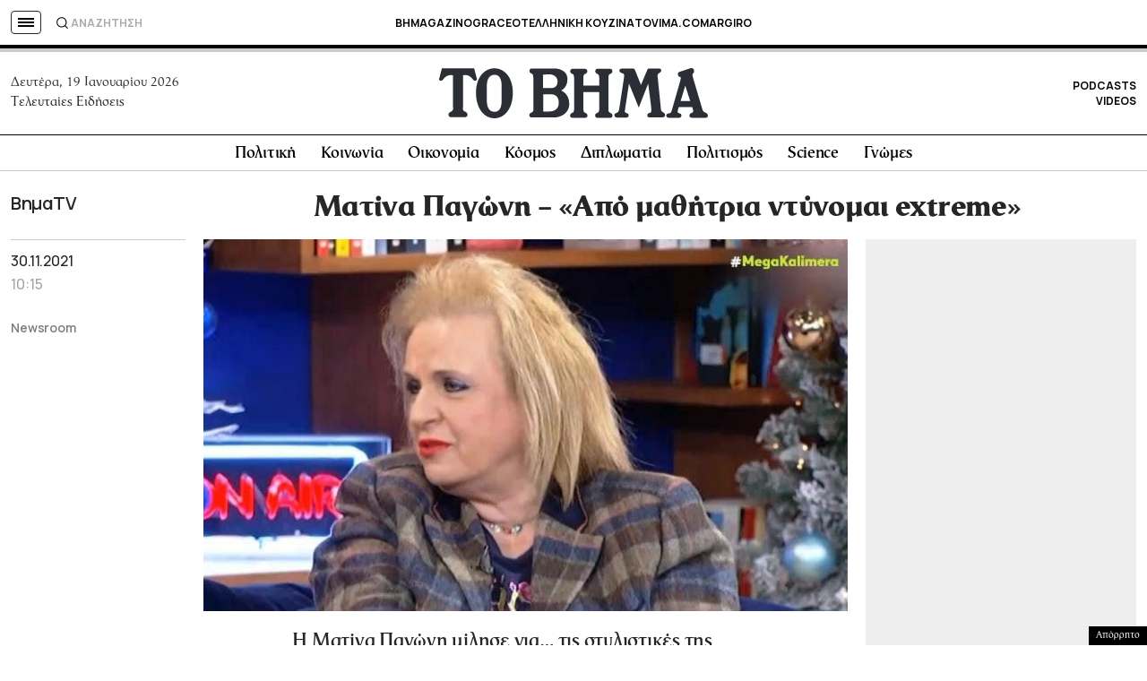

--- FILE ---
content_type: text/html; charset=utf-8
request_url: https://www.google.com/recaptcha/api2/aframe
body_size: 165
content:
<!DOCTYPE HTML><html><head><meta http-equiv="content-type" content="text/html; charset=UTF-8"></head><body><script nonce="wsf5jg_OawlYNtTSjzC1Mg">/** Anti-fraud and anti-abuse applications only. See google.com/recaptcha */ try{var clients={'sodar':'https://pagead2.googlesyndication.com/pagead/sodar?'};window.addEventListener("message",function(a){try{if(a.source===window.parent){var b=JSON.parse(a.data);var c=clients[b['id']];if(c){var d=document.createElement('img');d.src=c+b['params']+'&rc='+(localStorage.getItem("rc::a")?sessionStorage.getItem("rc::b"):"");window.document.body.appendChild(d);sessionStorage.setItem("rc::e",parseInt(sessionStorage.getItem("rc::e")||0)+1);localStorage.setItem("rc::h",'1768839591025');}}}catch(b){}});window.parent.postMessage("_grecaptcha_ready", "*");}catch(b){}</script></body></html>

--- FILE ---
content_type: text/javascript;charset=UTF-8
request_url: https://pub.doubleverify.com/dvtag/34916574/DV1439771/pub.js
body_size: 18839
content:
/* CustomSignals GptSignals HouseHold LegacyLayer SignalsAbs SignalsBsc SignalsCbs SignalsIds SignalsTvp SignalsVlp */
(()=>{var Ze=Object.defineProperty,Zt=Object.defineProperties,er=Object.getOwnPropertyDescriptor,tr=Object.getOwnPropertyDescriptors;var St=Object.getOwnPropertySymbols;var rr=Object.prototype.hasOwnProperty,nr=Object.prototype.propertyIsEnumerable;var Je=(n,e,t)=>e in n?Ze(n,e,{enumerable:!0,configurable:!0,writable:!0,value:t}):n[e]=t,I=(n,e)=>{for(var t in e||(e={}))rr.call(e,t)&&Je(n,t,e[t]);if(St)for(var t of St(e))nr.call(e,t)&&Je(n,t,e[t]);return n},Oe=(n,e)=>Zt(n,tr(e)),i=(n,e)=>Ze(n,"name",{value:e,configurable:!0});var a=(n,e,t,r)=>{for(var o=r>1?void 0:r?er(e,t):e,s=n.length-1,d;s>=0;s--)(d=n[s])&&(o=(r?d(e,t,o):d(o))||o);return r&&o&&Ze(e,t,o),o};var l=(n,e,t)=>Je(n,typeof e!="symbol"?e+"":e,t);var S=(n,e,t)=>new Promise((r,o)=>{var s=f=>{try{c(t.next(f))}catch(y){o(y)}},d=f=>{try{c(t.throw(f))}catch(y){o(y)}},c=f=>f.done?r(f.value):Promise.resolve(f.value).then(s,d);c((t=t.apply(n,e)).next())});var u=[];var D=[];for(let n=0;n<256;++n)D.push((n+256).toString(16).slice(1));function yt(n,e=0){return(D[n[e+0]]+D[n[e+1]]+D[n[e+2]]+D[n[e+3]]+"-"+D[n[e+4]]+D[n[e+5]]+"-"+D[n[e+6]]+D[n[e+7]]+"-"+D[n[e+8]]+D[n[e+9]]+"-"+D[n[e+10]]+D[n[e+11]]+D[n[e+12]]+D[n[e+13]]+D[n[e+14]]+D[n[e+15]]).toLowerCase()}i(yt,"unsafeStringify");var et,ir=new Uint8Array(16);function tt(){if(!et){if(typeof crypto=="undefined"||!crypto.getRandomValues)throw new Error("crypto.getRandomValues() not supported. See https://github.com/uuidjs/uuid#getrandomvalues-not-supported");et=crypto.getRandomValues.bind(crypto)}return et(ir)}i(tt,"rng");var sr=typeof crypto!="undefined"&&crypto.randomUUID&&crypto.randomUUID.bind(crypto),rt={randomUUID:sr};function ar(n,e,t){var o,s,d;if(rt.randomUUID&&!e&&!n)return rt.randomUUID();n=n||{};let r=(d=(s=n.random)!=null?s:(o=n.rng)==null?void 0:o.call(n))!=null?d:tt();if(r.length<16)throw new Error("Random bytes length must be >= 16");if(r[6]=r[6]&15|64,r[8]=r[8]&63|128,e){if(t=t||0,t<0||t+16>e.length)throw new RangeError(`UUID byte range ${t}:${t+15} is out of buffer bounds`);for(let c=0;c<16;++c)e[t+c]=r[c];return e}return yt(r)}i(ar,"v4");var nt=ar;var W=i(()=>nt(),"uuid");var _e=i((n,e)=>(...t)=>{try{let r=n(...t);return r instanceof Promise?r.then(o=>o,o=>e(o,...t)):r}catch(r){return e(r,...t)}},"withErrorHandler");var be,we,Pe,z=class z{constructor(e,t){l(this,"collections",new Set);l(this,"children",new z.Set);l(this,"beforeDestroyed");this.beforeDestroyed=t!=null?t:()=>{};for(let[r,o]of Object.entries(e))Object.defineProperty(this,r,{value:o});e.parent!=null&&(e.parent.destroyed?this.destroy():e.parent.children.add(this))}static Create(e,t){return new z(e,t)}static CreateRoot(e,t){return new z(e,t)}destroy(){if(this.beforeDestroyed!=null){try{this.beforeDestroyed(this)}catch(e){}for(let e of this.children)e.destroy();this.beforeDestroyed=void 0;for(let e of this.collections)e.delete(this)}return this}get destroyed(){return this.beforeDestroyed==null}};i(z,"EntityClass"),l(z,"Set",(be=class extends Set{add(t){return t.destroyed||(t.collections.add(this),super.add(t)),this}delete(t){return t.collections.delete(this),super.delete(t)}clear(){for(let t of this.values())t.collections.delete(this);super.clear()}peek(){return this.values().next().value}conjure(t){let r=this.peek();return r==null&&(r=t(),this.add(r)),r}},i(be,"EntitySet"),be)),l(z,"Map",(we=class extends Map{set(t,r){return t.destroyed||(t.collections.add(this),super.set(t,r)),this}delete(t){return t.collections.delete(this),super.delete(t)}clear(){for(let t of this.keys())t.collections.delete(this);return super.clear()}summon(t,r){let o=super.get(t);return o==null&&(o=r,this.set(t,o)),o}conjure(t,r){let o=super.get(t);return o==null&&(o=r(),this.set(t,o)),o}},i(we,"EntityMap"),we)),l(z,"Link",(Pe=class extends z.Map{get(t){return super.conjure(t,()=>new z.Set)}},i(Pe,"EntityLink"),Pe));var pe=z,v;(s=>(s.Set=pe.Set,s.Map=pe.Map,s.Link=pe.Link,s.Create=pe.Create,s.CreateRoot=pe.CreateRoot))(v||(v={}));var Ge=class Ge{constructor(e,t,r){l(this,"_message","unknown");l(this,"_trace",[]);l(this,"_silenced",!1);if(e instanceof Ge)return e.addToTrace(r,t);typeof e=="object"&&e!=null&&"message"in e&&typeof e.message=="string"?this._message=e.message:this._message=`${e}`,this.addToTrace(r,t)}get message(){return this._message}get trace(){return this._trace}get silenced(){return this._silenced}silence(){return this._silenced=!0,this}addToTrace(e,t){return this._trace.unshift(e),this.maybeCompleteTrace(t),this}maybeCompleteTrace(e){return S(this,null,function*(){let t=this._trace.length;yield Promise.resolve(),yield Promise.resolve(),yield Promise.resolve(),!this.silenced&&t===this._trace.length&&e(this)})}};i(Ge,"TracedError");var Ne=Ge;var ot=class ot{constructor(e){l(this,"moduleInstances",new Map);l(this,"methodsToExecute",[]);l(this,"errorHandlers",[]);l(this,"activeSession",null);l(this,"executedMethodIndex",0);this.initializeModules(e)}initializeModules(e){let t=e.map(r=>this.createModule(r));for(let r of t)this.applyModuleDecoration(r),this.applyExecuteDecoration(r),this.applyPluginDecoration(r),this.applyErrorDecoration(r),this.applyCatchErrorDecoration(r)}get session(){if(this.activeSession==null)throw new Error("Core has no active session");return this.activeSession}inject(e){let t=this.modules,r=[];for(let o of e){let s=t[o.name];s==null?r.push(o):this.moduleInstances.set(o,s)}this.initializeModules(r),this.execute()}get(e){return this.getModule(e)}execute(){this.activeSession==null&&(this.activeSession=v.CreateRoot({id:W()}));for(let e of this.methodsToExecute.slice(this.executedMethodIndex))e();this.executedMethodIndex=this.methodsToExecute.length}reset(){this.activeSession!=null&&(this.activeSession.destroy(),this.activeSession=null,this.executedMethodIndex=0)}get modules(){let e={};for(let[t,r]of this.moduleInstances)e[t.name]=r;return e}getModule(e){let t=this.moduleInstances.get(e);if(t==null)throw new Error(`module not in core: ${e.name}`);return t}createModule(e){if(e.prototype.moduleConfig==null)throw new Error(`not a module: ${e.name}`);let t=new e;return t.core=this,this.moduleInstances.set(e,t),t}applyModuleDecoration(e){var r;let t=e.constructor.prototype.moduleConfig;for(let{method:o}of t)e[o]=_e(e[o].bind(e),(s,...d)=>{throw this.traceError(s,`${e.constructor.name}.${o}(${d.map(c=>typeof c).join(",")})`)});(r=e.plugins)!=null||(e.plugins={}),e.pluginFunctions={};for(let o of Object.keys(e.plugins))e.pluginFunctions[o]=[],e.plugins[o]=(...s)=>{let d=[];for(let c of e.pluginFunctions[o])c(d,...s);return d}}applyExecuteDecoration(e){var r;let t=(r=e.constructor.prototype.executeConfig)!=null?r:[];for(let{method:o}of t)this.methodsToExecute.push(_e(e[o],s=>{this.traceError(s,"@execute")}))}applyPluginDecoration(e){var r;let t=(r=e.constructor.prototype.pluginConfig)!=null?r:[];for(let{PluggableClass:o,category:s,method:d}of t)this.getModule(o).pluginFunctions[s].push(_e((c,...f)=>{c.push(e[d](...f))},c=>{this.traceError(c,`@plugin(${o.name},'${s}')`)}))}applyErrorDecoration(e){var r;let t=(r=e.constructor.prototype.errorConfig)!=null?r:[];for(let{method:o}of t)this.errorHandlers.push(_e(e[o],s=>{s instanceof Ne&&s.silence()}))}applyCatchErrorDecoration(e){var r;let t=(r=e.constructor.prototype.catchErrorConfig)!=null?r:[];for(let{method:o}of t)e[o]=_e(e[o],s=>{this.traceError(s,"@catchError")})}traceError(e,t){return new Ne(e,r=>this.reportError(r),t)}reportError(e){for(let t of this.errorHandlers)t(e.message,[...e.trace])}};i(ot,"Core");var Le=ot;var it=[],je=it;var p=i(n=>{let e=n.prototype,t=Object.getOwnPropertyNames(e).filter(r=>{var o;return r!=="constructor"&&((o=Object.getOwnPropertyDescriptor(e,r))==null?void 0:o.value)instanceof Function});e.moduleConfig=t.map(r=>({method:r})),it.push(n)},"moduleClass"),P=i(n=>e=>{},"attachModule"),_=i((n,e)=>{var t;n.executeConfig=(t=n.executeConfig)!=null?t:[],n.executeConfig.push({method:e})},"executeMethod"),m=i((n,e)=>(t,r)=>{var o;t.pluginConfig=(o=t.pluginConfig)!=null?o:[],t.pluginConfig.push({PluggableClass:n,category:e,method:r})},"pluginMethod"),Me=i((n,e)=>{var t;n.catchErrorConfig=(t=n.catchErrorConfig)!=null?t:[],n.catchErrorConfig.push({method:e})},"catchErrorMethod"),st=i((n,e)=>{var t;n.errorConfig=(t=n.errorConfig)!=null?t:[],n.errorConfig.push({method:e})},"errorMethod");var Ue=["BSC","ABS","CCT","CBS"],at=["IDS"],qe=["VLP","TVP"],lr=[...Ue,...at,...qe],ro=[...Ue,...at,...qe].filter(n=>n!=="CCT"),Et=i(n=>lr.includes(n.toUpperCase()),"isSignal"),Tt=i(n=>qe.includes(n.toUpperCase()),"isSlotSignal"),Rt=i(n=>at.includes(n.toUpperCase()),"isUserSignal"),At=i(n=>Ue.includes(n.toUpperCase()),"isPageSignal");var E=class{constructor(){l(this,"plugins",{slotDiscovered:i((e,t)=>[],"slotDiscovered")});l(this,"slots",new v.Set)}getSlot(e,t){for(let r of this.slots)if(r.adServer===e&&r.elementId===t)return r}getSlots(e){let t=[...this.slots];return e==null?t:t.filter(r=>r.adServer===e)}createSlot(e,t,r,o,s,d){let c=this.getSlot(e,r);c!=null&&c.destroy();let f=v.Create({parent:this.core.session,adServer:e,elementId:r,adUnit:o,adServerConfig:s,uuid:W(),creationTime:Date.now()});return this.slots.add(f),d==null||d(f),this.plugins.slotDiscovered(f,t),f}};i(E,"SlotStore"),E=a([p],E);var re=i((...n)=>{let e=[];for(let t of n)if(t!=null)for(let r of t)e.includes(r)||e.push(r);return e},"mergeUnique");var A=class{constructor(){l(this,"plugins",{getAdServerTargeting:i((e,t)=>[],"getAdServerTargeting"),setAdServerTargeting:i((e,t,r)=>[],"setAdServerTargeting")});l(this,"globalTargeting",{});l(this,"slotTargeting",new v.Map)}getGlobalTargeting(e){var t;return(t=this.globalTargeting[e])!=null?t:{}}_getSlotTargeting(e){return this.slotTargeting.summon(e,{})}_getTargetingKeys(e){return re(Object.keys(this.getGlobalTargeting(e.adServer)),Object.keys(this._getSlotTargeting(e)))}_getTargetingValues(e,t){return re(this.getGlobalTargeting(e.adServer)[t],this._getSlotTargeting(e)[t])}getTargeting(e){let t={};for(let r of this._getTargetingKeys(e))t[r]=this._getTargetingValues(e,r);return t}setSlotTargeting(e,t,r=!1){var d;let o=Object.keys(t),s=this._getSlotTargeting(e);for(let c of o)s[c]=re(t[c],r?(d=this.slotTargeting.get(e))==null?void 0:d[c]:null);this.setAdServerTargeting(e,o)}setGlobalTargeting(e,t,r=!1){var s,d;let o=Object.keys(t);for(let c of e){for(let f of o)(d=(s=this.globalTargeting)[c])!=null||(s[c]={}),this.globalTargeting[c][f]=re(t[f],r?this.globalTargeting[c][f]:null);for(let f of this.core.get(E).getSlots(c))this.setAdServerTargeting(f,o)}}getAdServerTargeting(e,t){var r;return(r=this.plugins.getAdServerTargeting(e,t).find(o=>o.length!==0))!=null?r:[]}setAdServerTargeting(e,t){t==null&&(t=this._getTargetingKeys(e));for(let r of t)this.plugins.setAdServerTargeting(e,r,this._getTargetingValues(e,r))}_onSlotDiscovered(e){this.setAdServerTargeting(e)}};i(A,"TargetingHub"),a([m(E,"slotDiscovered")],A.prototype,"_onSlotDiscovered",1),A=a([p],A);var dr=[[/((\?)|&)(?:amp_lite|fr=operanews)/g,"$2"],[/(^https?:\/\/)(www\.)/g,"$1"],[/(((\?)|&|%3F|%26|;)(?:utm_campaign|utm_source|utm_content|utm_term|utm_viral|utm_medium|utm_identifier|utm_key|fb_source|referrer|referer|ref|rand|rnd|randid|\.?rand|\.?partner|cb|count|adid|session|sessionid|session_redirect|param\d|userinfo|uid|refresh|ocid|ncid|clickenc|fbclid|amp_js_v|amp_gsa|ns_source|ns_campaign|ns_mchanel|ns_mchannel|ns_linkname|ns_fee|src|ex_cid|usqp|source|xid|trkid|utm_social-type|mbid|utm_brand|__twitter_impression|utm_referrer|CMP|cmp|_cmp|cq_cmp)=[^&]*)/g,"$3"],[/[/.]amp(?:\/[?&]*)?$/g,""],[/((\?)|&)(?:outputType|isFollow|suppressMediaBar|cid|ICID|icid|bdk|wtu_id_h|utm_placement|intcmp|_native_ads|traffic_source|entry|\.tsrc|autoplay|autostart|dc_data|influencer|pubdate|utm_hp_ref|redirect|service|refresh_ce|refresh_cens|xcmg|target_id|_amp)=[^&]*/g,"$2"],[/(\?|&)(?:amp)(?:&|$|=[^&]*)/g,"$1"]],ur=[[/(?:\/|\/\?|\?|&|\/\$0|#[\s\S]*)+$/g,""],[/(?:\/|\/\?|\?|&|\/\$0|#[\s\S]*)+$/g,""]],_t=i((n,e)=>{for(let[t,r]of n)e=e.replace(t,r);return e},"replaceByRules"),bt=i(n=>{let e=_t(dr,n);return _t(ur,e)},"normalizeUrl");var wt=i(n=>n.split("?",1)[0].split("#",1)[0],"stripUrlQuery");var q=class{getTagInfo(){return{ctx:"34916574",cmp:"DV1439771"}}getShortCommitId(){return"e6b31d4"}getBuildTimestamp(){return 1768838445467}getAuthToken(){return"PVrAngFWD1kLo+jDcas+a9nPGAAxh5jSwb2QL9ja32XVNKiIFCxtbTb4WME0EUkLzQcnkMno985/xkvdPjwdixF2KBACAaquBQf4HZkvMhWqpeWuWqNgO76w8p8/bpgeSs/bkPYds0RcncSnPZKXNNKn9/u45/G/fI/3lpg="}};i(q,"DefinedVariables"),q=a([p],q);var h=class{constructor(){l(this,"timeFunction",new v.Map)}window(){return window}document(){return this.window().document}pageUrl(){var e,t;return(t=(e=this.window().location)==null?void 0:e.href)!=null?t:""}hostname(){return new URL(this.pageUrl()).hostname}time(){return this.timeFunction.conjure(this.core.session,()=>{let e=this.window(),t=!1;try{t=typeof e.performance.now()=="number"}catch(r){}return t?()=>Math.floor(e.performance.now()):()=>e.Date.now()})()}sendBeacon(e){try{let t=this.window().navigator;typeof(t==null?void 0:t.sendBeacon)=="function"?t.sendBeacon(e):new Image().src=e}catch(t){}}};i(h,"Env"),h=a([p],h);var Pt=i((n,e)=>{try{let t=new URLSearchParams(n),r=t.get("ctx"),o=t.get("cmp");if(r!=null&&o!=null)return{ctx:r,cmp:o,prefetch:e,legacy:!0}}catch(t){}return null},"parseInfo"),Ct=i(n=>{var e;return n.pathname!=="/signals/pub.js"?null:(e=Pt(n.search,!0))!=null?e:Pt(n.hash.substring(1).split("?")[0],!1)},"parseLegacyPagetagUrl");var cr=1e3,gr=/^\/dvtag\/([^/]+)\/([^/]+)\/pub\.js$/,b=class{constructor(){l(this,"visit");l(this,"tagInfo");l(this,"currentScriptBaseUrlCache");l(this,"plugins",{newVisit:i(e=>[],"newVisit"),overrideTagInfo:i(e=>[],"overrideTagInfo")});l(this,"_normalizeUrl",bt)}_initialize(){this.getTagInfo(),this.getCurrentScriptBaseUrl(),this.updateVisit(!1),this.plugins.newVisit(this.visit),this._installNavigationListener()}getTagInfo(){var e;if(this.tagInfo==null){try{this.tagInfo=this._parseTagInfo()}catch(r){}(e=this.tagInfo)!=null||(this.tagInfo={ctx:"unknown",cmp:"unknown"});let t=this.plugins.overrideTagInfo(this.tagInfo);t.length>0&&(this.tagInfo=I(I({},this.tagInfo),t[0]))}return this.tagInfo}_parseTagInfo(){let e=this.core.get(q).getTagInfo();if(e!=null)return e;let t=this._getCurrentScriptSrc();if(t==null)return null;let r=new URL(t,"https://pub.doubleverify.com"),o=r.pathname,s=gr.exec(o);if(s!=null){let[,d,c]=s;return{ctx:d,cmp:c}}return Ct(r)}_getCurrentScriptSrc(){var e,t;return(t=(e=this.core.get(h).window().document.currentScript)==null?void 0:e.getAttribute("src"))!=null?t:null}getCurrentScriptBaseUrl(){if(this.currentScriptBaseUrlCache!==void 0)return this.currentScriptBaseUrlCache;let e=this._getCurrentScriptSrc();if(e==null)return null;try{e.startsWith("//")&&(e="https:"+e);let{origin:t,pathname:r}=new URL(e),o=r.split("/").slice(0,-1).join("/");return this.currentScriptBaseUrlCache=`${t}${o}/`,this.currentScriptBaseUrlCache}catch(t){return null}}updateVisit(e=!0){var r,o;let t=this.getStrippedPageUrl();if(this.visit==null||this.visit.strippedUrl!==t){let s=W();this.visit={strippedUrl:t,normalizedUrl:this._normalizeUrl(this.core.get(h).window().location.href),uuid:s,sessionUuid:(o=(r=this.visit)==null?void 0:r.sessionUuid)!=null?o:s},e&&this.plugins.newVisit(this.visit)}return this.visit}getVisit(){var e;return(e=this.visit)!=null?e:this.updateVisit(!1)}getStrippedPageUrl(){return wt(this.core.get(h).window().location.href)}getNormalizedPageUrl(){return this.getVisit().normalizedUrl}getVisitUuid(){return this.getVisit().uuid}getSessionUuid(){return this.getVisit().sessionUuid}_installNavigationListener(){var r;let e=this.core.get(h).window(),t=i(()=>this.updateVisit(!0),"cb");((r=e.navigation)==null?void 0:r.addEventListener)!=null?e.navigation.addEventListener("navigatesuccess",t):setInterval(t,cr)}};i(b,"Context"),a([_],b.prototype,"_initialize",1),b=a([p],b);var me=i(()=>(...n)=>[],"apiPlugin"),x=class{constructor(){l(this,"plugins",{queueAdRequest:me(),defineSlot:me(),adRendered:me(),adRemoved:me(),getTargeting:me(),addEventListener:i((e,t)=>[],"addEventListener"),removeEventListener:i((e,t)=>[],"removeEventListener"),toggleDebugMode:me(),_debugScriptLoaded:me()})}_initialize(){var r;let e=this.core.get(h).window(),t=(r=e.dvtag)!=null?r:{};e.dvtag=t,t.queueAdRequest=this.queueAdRequest,t.defineSlot=this.defineSlot,t.adRendered=this.adRendered,t.adRemoved=this.adRemoved,t.getTargeting=this.getTargeting,t.addEventListener=this.addEventListener,t.removeEventListener=this.removeEventListener,t.toggleDebugMode=this.toggleDebugMode,t._debugScriptLoaded=this._debugScriptLoaded}queueAdRequest(...e){this.plugins.queueAdRequest(...e)}defineSlot(...e){this.plugins.defineSlot(...e)}adRendered(...e){this.plugins.adRendered(...e)}adRemoved(...e){this.plugins.adRemoved(...e)}getTargeting(...e){var t;return(t=this.plugins.getTargeting(...e)[0])!=null?t:{}}addEventListener(e,t){this.plugins.addEventListener(e,t)}removeEventListener(e,t){this.plugins.removeEventListener(e,t)}toggleDebugMode(...e){this.plugins.toggleDebugMode(...e)}_debugScriptLoaded(...e){this.plugins._debugScriptLoaded(...e)}};i(x,"Api"),a([_],x.prototype,"_initialize",1),x=a([p],x);var lt=class lt{constructor(){l(this,"pending",[]);l(this,"flushing",!1)}push(e){this.pending.push(e),this.flush()}flush(){return S(this,null,function*(){var t;if(this.flushing)return;this.flushing=!0;let e=this.pending.shift();for(;e!=null;){try{yield e.promise}catch(r){}try{(t=e.callback)==null||t.call(e)}catch(r){}e=this.pending.shift()}this.flushing=!1})}};i(lt,"AsyncQueue");var Be=lt;var R=class{constructor(){l(this,"plugins",{adRequestQueued:i(e=>[],"adRequestQueued"),adRequestTimedOut:i(e=>[],"adRequestTimedOut"),adRequestBeforeRelease:i(e=>[],"adRequestBeforeRelease"),adRequestCompleted:i(e=>[],"adRequestCompleted")});l(this,"queue",new Be);l(this,"adRequestCounter",0)}_queueAdRequest(e={}){var s,d;let t={index:this.adRequestCounter++,status:"queued",timeoutValue:(s=e.timeout)!=null?s:0,onDvtagReadyCalled:(d=e.timestamp)!=null?d:0,waitingStarted:new Date().getTime(),internal:e.internal};this.core.get(b).updateVisit(),this.plugins.adRequestQueued(t);let r=e.callback;r===void 0?e.callback=()=>{}:r===null?t.status="tag-timeout":e.callback=()=>{t.status="queue-timeout",t.callbackCalled=new Date().getTime(),e.callback=null,this.plugins.adRequestTimedOut(t);try{r()}catch(c){}};let o=i(()=>{if(e.callback!=null){e.callback=null,t.status="success",t.callbackCalled=new Date().getTime(),this.plugins.adRequestBeforeRelease(t);try{r==null||r()}catch(c){}}else this.plugins.adRequestBeforeRelease(t);t.waitingEnded=new Date().getTime(),this.plugins.adRequestCompleted(t)},"onAsyncOperationsCompleted");this.queue.push({callback:o,adRequest:t})}delayAdRequests(e){this.queue.push({promise:e})}};i(R,"AdRequestQueue"),a([m(x,"queueAdRequest")],R.prototype,"_queueAdRequest",1),R=a([p],R);var It="DVR",k=class{constructor(){l(this,"plugins",{dvRequiredDataUpdated:i(e=>[],"dvRequiredDataUpdated")});l(this,"_pageSignalsRequestIds",new v.Map);l(this,"_userSignalsRequestIds",new v.Map)}getRequestIds(){var t,r;let e=[...(t=this._userSignalsRequestIds.get(this.core.session))!=null?t:[],...(r=this._pageSignalsRequestIds.get(this.core.session))!=null?r:[]];return e.length>0?e.join(","):null}recordRequiredDataAndGetTargeting(e,t){let r=I({},t),o=r[It];return o!=null&&((e?this._pageSignalsRequestIds:this._userSignalsRequestIds).set(this.core.session,o),this.plugins.dvRequiredDataUpdated(this.getRequestIds()),delete r[It]),r}};i(k,"DvRequiredData"),k=a([p],k);var dt="qt_loaded";var F=class{constructor(){l(this,"cache",new v.Map)}_performFetchJson(e,t){return S(this,null,function*(){let r=this.core.get(h).window().fetch,o=e;if(t!=null&&t.authToken){let s=this.core.get(q).getAuthToken(),d=new URL(e);d.searchParams.set("token",s),o=d.href}try{return yield r(o).then(s=>s.json())}catch(s){return null}})}fetchJson(e,t){return S(this,null,function*(){let r=this.cache.summon(this.core.session,{}),o=r[e];return o==null&&(o=this._performFetchJson(e,t),r[e]=o),yield o})}};i(F,"Fetch"),F=a([p],F);var Ve=i(n=>n==null?"":`@${n}`,"getPositionSuffix");var mr=/^(\d+)x(\d+)$/,Dt=i(n=>n==="all"?[]:n.split(",").map(e=>{let t=e.match(mr);return t==null?{label:e}:{width:parseInt(t[1],10),height:parseInt(t[2],10)}}),"stringToSlotSizes"),ut=i(n=>n.length===0?"all":n.map(({width:e,height:t,label:r})=>r!=null?r:`${e}x${t}`).join(","),"slotSizesToString"),xt=i(n=>n==null?"":n.length>0&&n.every(({label:r})=>r==null)?ut(n):"","slotSizesToStringIfSpecific");var fr="https://pub.doubleverify.com/dvtag/signals/",$=class{_getBaseUrl(e){let t=this.core.get(b),{ctx:r,cmp:o}=t.getTagInfo(),s=t.getNormalizedPageUrl();try{s=new URL(s).origin}catch(c){}let d=new URL(e,fr);return d.searchParams.set("ctx",r),d.searchParams.set("cmp",o),d.searchParams.set("url",s),d}getUserTargetingUrl(e){let t=this._getBaseUrl("ids/pub.json");return e.includes("IDS")&&t.searchParams.set("ids","1"),t.href}getPageTargetingUrl(e,t){let r=this._getBaseUrl("bsc/pub.json");return r.searchParams.set("url",t),e.includes("BSC")&&r.searchParams.set("bsc","1"),e.includes("ABS")&&r.searchParams.set("abs","1"),e.includes("CBS")&&r.searchParams.set("cbs","1"),e.includes("CCT")&&r.searchParams.set("cct","1"),r.href}getSlotTargetingUrl(e,t){var s;let r=this._getBaseUrl("vlp/pub.json");e.includes("VLP")&&r.searchParams.set("vlp","1"),e.includes("TVP")&&r.searchParams.set("tvp","1");let o=0;for(let d of t){let{id:c,position:f,sizes:y}=(s=d.adUnit)!=null?s:{},w=c+Ve(f);r.searchParams.set(`slot-${o++}-${w}`,xt(y))}return r.href}};i($,"SignalsUrlBuilder"),$=a([p],$);var le=class{constructor(){l(this,"cache",{})}_fetchFreshSignals(e,t){return S(this,null,function*(){if(!t.some(At))return{};let r=this.core.get($).getPageTargetingUrl(t,e),o=yield this.core.get(F).fetchJson(r,{authToken:!0});return o instanceof Object?o:{}})}fetchSignals(e,t=3){return S(this,null,function*(){let r=this.core.get(b),o=r.getNormalizedPageUrl(),s=r.getStrippedPageUrl();this.cache[s]==null&&(this.cache[s]=this._fetchFreshSignals(o,e));let d=yield this.cache[s];return this.core.get(b).getStrippedPageUrl()!==s&&t>0?this.fetchSignals(e,t-1):d})}};i(le,"PageSignals"),le=a([p],le);var de=class{constructor(){l(this,"cache",{});l(this,"pendingSlots",[]);l(this,"pendingBulkRequest",null)}_scheduleBulkRequest(e){return S(this,null,function*(){yield Promise.resolve();let t=this.core.get($).getSlotTargetingUrl(e,this.pendingSlots);this.pendingSlots=[],this.pendingBulkRequest=null;let r=yield this.core.get(F).fetchJson(t,{authToken:!0});return r instanceof Array?r:[]})}_fetchFreshSignals(e,t){return S(this,null,function*(){if(!t.some(Tt))return{};let r=this.pendingSlots.push(e)-1;this.pendingBulkRequest==null&&(this.pendingBulkRequest=this._scheduleBulkRequest(t));let s=(yield this.pendingBulkRequest)[r];return s instanceof Object?s:{}})}_getCacheKey(e){var c,f;let{id:t,position:r,sizes:o}=(c=e.adUnit)!=null?c:{},s=t+Ve(r),d=(f=o==null?void 0:o.map(y=>{var w;return(w=y.label)!=null?w:`${y.width}x${y.height}`}).sort().join(","))!=null?f:"";return`${s}#${d}`}fetchSignals(e,t){return S(this,null,function*(){let r=this._getCacheKey(e);return this.cache[r]==null&&(this.cache[r]=this._fetchFreshSignals(e,t)),this.cache[r]})}};i(de,"SlotSignals"),de=a([p],de);var ue=class{constructor(){l(this,"cache")}_fetchFreshSignals(e){return S(this,null,function*(){if(!e.some(Rt))return{};let t=this.core.get($).getUserTargetingUrl(e),r=yield this.core.get(F).fetchJson(t,{authToken:!0});return r instanceof Object?r:{}})}fetchSignals(e){return S(this,null,function*(){return this.cache==null&&(this.cache=this._fetchFreshSignals(e)),this.cache})}};i(ue,"UserSignals"),ue=a([p],ue);var ct=i(n=>[...new Set(n.filter(Et).map(e=>e.toLowerCase()))],"getGreenlightSignal");var T=class{constructor(){l(this,"plugins",{getEnabledSignals:i(()=>[],"getEnabledSignals"),getEnabledAdServers:i(()=>[],"getEnabledAdServers"),userTargetingUpdated:i(e=>[],"userTargetingUpdated"),pageTargetingUpdated:i(e=>[],"pageTargetingUpdated"),slotTargetingUpdated:i((e,t)=>[],"slotTargetingUpdated")})}getEnabledSignals(){return this.plugins.getEnabledSignals()}getEnabledAdServers(){return this.plugins.getEnabledAdServers()}_initialize(){this.getUserTargeting(),this.getPageTargeting()}_onAdRequestQueued(){this.getPageTargeting()}_onSlotDiscovered(e){this.getEnabledAdServers().includes(e.adServer)&&this.getSlotTargeting(e)}getUserTargeting(){return S(this,null,function*(){let e=this._fetchUserTargeting();return this.core.get(R).delayAdRequests(e),e})}getPageTargeting(){return S(this,null,function*(){let e=this._fetchPageTargeting();return this.core.get(R).delayAdRequests(e),e})}getSlotTargeting(e){return S(this,null,function*(){let t=this._fetchSlotTargeting(e);return this.core.get(R).delayAdRequests(t),t})}_fetchUserTargeting(){return S(this,null,function*(){let e=yield this.core.get(ue).fetchSignals(this.getEnabledSignals()),t=this.core.get(k).recordRequiredDataAndGetTargeting(!1,e);return this.core.get(A).setGlobalTargeting(this.getEnabledAdServers(),t),this._updateGlobalGreenlightSignal(t),this.plugins.userTargetingUpdated(t),t})}_fetchPageTargeting(){return S(this,null,function*(){let e=yield this.core.get(le).fetchSignals(this.getEnabledSignals()),t=this.core.get(k).recordRequiredDataAndGetTargeting(!0,e);return this.core.get(A).setGlobalTargeting(this.getEnabledAdServers(),t),this._updateGlobalGreenlightSignal(t),this.plugins.pageTargetingUpdated(t),t})}_fetchSlotTargeting(e){return S(this,null,function*(){if(e.adServer==="ast")return{};let t=yield this.core.get(de).fetchSignals(e,this.getEnabledSignals());return this.core.get(A).setSlotTargeting(e,t),this._updateSlotGreenlightSignal(e,t),this.plugins.slotTargetingUpdated(e,t),t})}_updateGlobalGreenlightSignal(e){this.core.get(A).setGlobalTargeting(this.getEnabledAdServers(),{[dt]:ct(Object.keys(e))},!0)}_updateSlotGreenlightSignal(e,t){this.core.get(A).setSlotTargeting(e,{[dt]:ct(Object.keys(t))},!0)}};i(T,"Signals"),a([_],T.prototype,"_initialize",1),a([m(R,"adRequestQueued")],T.prototype,"_onAdRequestQueued",1),a([m(E,"slotDiscovered")],T.prototype,"_onSlotDiscovered",1),T=a([p],T);var he=class{_getEnabledSignals(){return"IDS"}};i(he,"SignalsIds"),a([m(T,"getEnabledSignals")],he.prototype,"_getEnabledSignals",1),he=a([p],he);var ve=class{_getEnabledSignals(){return"BSC"}};i(ve,"SignalsBsc"),a([m(T,"getEnabledSignals")],ve.prototype,"_getEnabledSignals",1),ve=a([p],ve);var Se=class{_getEnabledSignals(){return"ABS"}};i(Se,"SignalsAbs"),a([m(T,"getEnabledSignals")],Se.prototype,"_getEnabledSignals",1),Se=a([p],Se);var ye=class{_getEnabledSignals(){return"CBS"}};i(ye,"SignalsCbs"),a([m(T,"getEnabledSignals")],ye.prototype,"_getEnabledSignals",1),ye=a([p],ye);var Ee=class{_getEnabledSignals(){return"VLP"}};i(Ee,"SignalsVlp"),a([m(T,"getEnabledSignals")],Ee.prototype,"_getEnabledSignals",1),Ee=a([p],Ee);var Te=class{_getEnabledSignals(){return"TVP"}};i(Te,"SignalsTvp"),a([m(T,"getEnabledSignals")],Te.prototype,"_getEnabledSignals",1),Te=a([p],Te);var Ce=i(n=>{let e=n.split("/").map(o=>o.trim()).filter(o=>o.length>0);if(e.length<2)return;let t=e[0].split(",",1)[0],r=Number(t);return Number.isNaN(r)?void 0:`${r}`},"getNetworkCodeFromAdUnit");var Ie=i(n=>{if(n==null)return[];let e=Ot(n);return e!=null?[e]:Array.isArray(n)?n.map(Ot).filter(t=>t!=null):[]},"parseSlotSizes"),Ot=i(n=>{if(n==null)return null;if(typeof n=="string")return{label:n};if(Array.isArray(n)){if(n.length===1&&typeof n[0]=="string")return{label:n[0]};if(n.length===2&&typeof n[0]=="number"&&typeof n[1]=="number")return{width:n[0],height:n[1]}}if(typeof n=="object"){let{label:e,width:t,height:r}=n;if(typeof t=="number"&&typeof r=="number")return{width:t,height:r};if(typeof e=="string")return{label:e}}return null},"parseSlotSize");var Nt=i(n=>{try{return n.getSizes()}catch(e){return[]}},"getGptSlotSizesSafe");var Qe=i((n,e)=>{let t=n.getAdUnitPath(),r=Ce(t);return{id:t,network:r,sizes:Ie(Nt(n)),position:e!=null?n.getTargeting(e)[0]:void 0}},"gptSlotToAdUnit");var X=class{_getConfiguredAdServers(){try{return u}catch(e){return[]}}get(e,t){if(t!=null)return this._getConfiguredAdServers().find(r=>r.type===e&&r.adServerAccountId===t)}};i(X,"AdServerConfigs"),X=a([p],X);var G=class{constructor(){l(this,"pq",null)}getPq(){return this.pq==null&&(this.pq=this._initialize()),this.pq}getPts(){let e=this.getPq();return e.PTS==null&&(e.PTS={}),e.PTS}setApi(e){let t=this.getPq();t!=null&&(t.init=()=>{},t.loadSignals=e.loadSignals,t.loadSignalsForSlots=e.loadSignalsForSlots,t.getTargeting=e.getTargeting)}_pushToDvtagCmd(...e){var r,o;let t=this.core.get(h).window();t.dvtag=(r=t.dvtag)!=null?r:{},t.dvtag.cmd=(o=t.dvtag.cmd)!=null?o:[],t.dvtag.cmd.push(...e)}_initialize(){var o,s;let e=this.core.get(h).window();e.PQ=(o=e.PQ)!=null?o:{};let t=e.PQ;if(t.loaded)return{cmd:[],PTS:{}};t.loaded=!0,t.PTS=(s=t.PTS)!=null?s:{};let r=t.cmd;return t.cmd={push:i(d=>this._pushToDvtagCmd(d),"push")},Array.isArray(r)&&this._pushToDvtagCmd(...r),t}};i(G,"LegacyPq"),G=a([p],G);var Lt=i(n=>{var r,o,s;let e=W(),t={id:(o=(r=n.adUnitPath)!=null?r:n.invCode)!=null?o:n.tagId,sizes:Ie(Dt((s=n.sizes)!=null?s:"all")),position:n.position};return{elementId:e,adUnit:t}},"parseLegacyAdUnit");var Mt=i((n,e)=>{var o;let t=(o=n.IDS)==null?void 0:o[0];if(t==null)return;let r=parseInt(t);isNaN(r)||(e.IDS=r)},"setUserTargetingOnPts"),Ut=i((n,e)=>{for(let t of Ue)n[t]!=null&&(e[t]=n[t])},"setPageTargetingOnPts"),qt=i((n,e,t)=>{var c,f,y,w,Q,ge;let{adUnit:r}=n;if((r==null?void 0:r.id)==null)return;let o=r.id,s=ut((c=r.sizes)!=null?c:[]),d=r.position;for(let ae of qe){let He=e[ae];He!=null&&((f=t[ae])!=null||(t[ae]={}),(w=(y=t[ae])[o])!=null||(y[o]={}),t[ae][o][s]=He[0],d!=null&&((ge=(Q=t[ae][o])[d])!=null||(Q[d]={}),t[ae][o][d][s]=He[0]))}},"setSlotTargetingOnPts");var H=class{_initialize(){this.core.get(G).setApi({loadSignals:this.loadSignals.bind(this),loadSignalsForSlots:this.loadSignalsForSlots.bind(this),getTargeting:this.getTargeting.bind(this)})}_setUserTargetingOnPts(e){let t=this.core.get(G).getPts();Mt(e,t)}_setPageTargetingOnPts(e){let t=this.core.get(G).getPts();Ut(e,t)}_setSlotTargetingOnPts(e,t){let r=this.core.get(G).getPts();qt(e,t,r)}loadSignals(e,t){return S(this,null,function*(){yield this._onDvtagReady("loadSignals",t)})}loadSignalsForSlots(e,t,r){return S(this,null,function*(){let o=this.core.get(T),s=this.core.get(E);for(let c of e){let f=c.getSlotElementId(),y=s.getSlot("gpt",f);if(y==null){let w=Ce(c.getAdUnitPath()),Q=this.core.get(X).get("gpt",w),ge=Q==null?void 0:Q.adPositionKey;y=s.createSlot("gpt",0,f,Qe(c,ge),Q)}o.getSlotTargeting(y)}let d=typeof t=="function"?t:r;yield this._onDvtagReady("loadSignalsForSlots",d)})}getTargeting(e,t){return S(this,null,function*(){var d;let r=this.core.get(T),o=this.core.get(E);for(let c of(d=e.adUnits)!=null?d:[]){let{elementId:f,adUnit:y}=Lt(c),w=o.createSlot("legacy-api",0,f,y);r.getSlotTargeting(w)}let s=i(()=>t==null?void 0:t(void 0,this.core.get(G).getPts()),"callback");yield this._onDvtagReady("getTargeting",s)})}_getPubAdsTargeting(e){var t,r,o;return(o=(r=(t=this.core.get(h).window().googletag)==null?void 0:t.pubads)==null?void 0:r.call(t).getTargeting(e))!=null?o:[]}_onDvtagReady(e,t){return S(this,null,function*(){yield new Promise(r=>{this.core.get(h).window().dvtag.queueAdRequest({callback:i(()=>{try{t==null||t()}catch(o){}r()},"callback"),timestamp:new Date().getTime(),timeout:750,internal:!0})})})}};i(H,"LegacyLayer"),a([_],H.prototype,"_initialize",1),a([m(T,"userTargetingUpdated")],H.prototype,"_setUserTargetingOnPts",1),a([m(T,"pageTargetingUpdated")],H.prototype,"_setPageTargetingOnPts",1),a([m(T,"slotTargetingUpdated")],H.prototype,"_setSlotTargetingOnPts",1),H=a([p],H);var oe=class{constructor(){l(this,"plugins",{adRemoved:i(e=>[],"adRemoved")})}_monitorAdRemoval(e){let t=this.core.get(h).document().getElementById(e.elementId);if(t==null)return;v.Create({parent:e,observer:new MutationObserver(o=>{let s=o.length,d=0,c=t.children.length;for(let f=o.length-1;f>=0;f--){let y=o[f];if(c===0){this.plugins.adRemoved(e);break}if(d===s-1)break;let w=y.removedNodes.length-y.addedNodes.length;c+=w,d++}})},({parent:o,observer:s})=>{s.disconnect(),this.plugins.adRemoved(o)}).observer.observe(t,{childList:!0})}};i(oe,"AdRemoved"),a([m(E,"slotDiscovered")],oe.prototype,"_monitorAdRemoval",1),oe=a([p],oe);var C=class{constructor(){l(this,"adEmpty",new v.Map);l(this,"adRequestInFlight",new v.Map);l(this,"nonEmptyAdResponses",new v.Map);l(this,"creatives",new v.Link);l(this,"plugins",{adRequested:i(e=>[],"adRequested"),adRequestedOrInferred:i(e=>[],"adRequestedOrInferred"),adRendered:i((e,t)=>[],"adRendered"),adRemoved:i(e=>[],"adRemoved")})}setAdRequested(e){this.adRequestInFlight.set(e,!0),this.plugins.adRequested(e),this.plugins.adRequestedOrInferred(e)}setAdRendered(e,t){this.adRequestInFlight.get(e)!==!0&&this.plugins.adRequestedOrInferred(e),this._setAdRemoved(e),this.adEmpty.set(e,!1),this.adRequestInFlight.set(e,!1),t!=null&&this.nonEmptyAdResponses.set(e,this.nonEmptyAdResponses.summon(e,0)+1);let r=null;if(t!=null){let o=this.core.get(h).time();r=v.Create(I({parent:e,timestamp:o},t)),this.creatives.get(e).add(r)}this.plugins.adRendered(e,r)}_setAdRemoved(e){if(this.adEmpty.get(e)===!1){this.adEmpty.set(e,!0);for(let t of this.creatives.get(e))t.destroy();this.plugins.adRemoved(e)}}getNonEmptyAdRenderedCount(e){return this.nonEmptyAdResponses.summon(e,0)}};i(C,"AdServerHub"),a([m(oe,"adRemoved")],C.prototype,"_setAdRemoved",1),C=a([p],C);var Ke=i(n=>{if(typeof n=="string"||Array.isArray(n)&&n.length===2&&n.every(e=>typeof e=="number"))return n;if(n!=null&&typeof n.width=="number"&&typeof n.height=="number")return[n.width,n.height]},"cleanSizeInput");var L=i(n=>{if(typeof n=="string")return n;if(typeof n=="number")return`${n}`},"cleanStringInput");var j=class{_defineSlot(e,t={}){if(typeof e!="string"||t==null||typeof t!="object")return;let r={id:L(t.id),network:L(t.network),sizes:t.sizes!=null?Ie(t.sizes):void 0,position:L(t.position)};this.core.get(E).createSlot("custom",0,e,r)}_adRendered(e,t){if(typeof e!="string"||t==null||typeof t!="object")return;let r=this.core.get(E).getSlot("custom",e);if(r==null)return;let o={type:"display",advertiserId:L(t.advertiserId),campaignId:L(t.campaignId),creativeId:L(t.creativeId),lineItemId:L(t.lineItemId),renderedSize:Ke(t.renderedSize)};this.core.get(C).setAdRendered(r,o)}_getTargeting(e){let t=this.core.get(A);if(typeof e!="string")return t.getGlobalTargeting("custom");let r=this.core.get(E).getSlot("custom",e);return r==null?t.getGlobalTargeting("custom"):t.getTargeting(r)}};i(j,"CustomAdServer"),a([m(x,"defineSlot")],j.prototype,"_defineSlot",1),a([m(x,"getTargeting")],j.prototype,"_getTargeting",1),j=a([p],j);var Re=class{_getEnabledAdServers(){return"custom"}};i(Re,"CustomSignals"),a([m(T,"getEnabledAdServers")],Re.prototype,"_getEnabledAdServers",1),Re=a([p,P(j)],Re);var kt=i((n,e=!0)=>{let t=document.createElement("script");return t.setAttribute("src",n),e&&t.setAttribute("async",""),t},"createScriptElement");var ce=i(()=>{var n,e,t;return Math.floor((t=(e=(n=window.performance)==null?void 0:n.now)==null?void 0:e.call(n))!=null?t:Date.now())},"perfNowOrDateNow");var gt=class gt{constructor(){l(this,"_firstQueuedAdRequest",1/0);l(this,"_lastQueuedAdRequest",-1/0);l(this,"_firstReleasedAdRequest",1/0);l(this,"_lastReleasedAdRequest",-1/0);l(this,"_lastReleasedAdRequestTime",null);l(this,"_hasBeenSuccessful",!1)}setAdRequestQueued(e){this._firstQueuedAdRequest=Math.min(this._firstQueuedAdRequest,e),this._lastQueuedAdRequest=Math.max(this._lastQueuedAdRequest,e)}setAdRequestReleased(e){this._firstReleasedAdRequest=Math.min(this._firstReleasedAdRequest,e),this._lastReleasedAdRequest=Math.max(this._lastReleasedAdRequest,e),this._lastReleasedAdRequestTime=ce()}getLastQueuedAdRequest(){return Number.isFinite(this._lastQueuedAdRequest)?this._lastQueuedAdRequest:null}getLastReleasedAdRequest(){return Number.isFinite(this._lastReleasedAdRequest)?this._lastReleasedAdRequest:null}getLastReleasedAdRequestTime(){return this._lastReleasedAdRequestTime}getLastSuccessfulAdRequest(){let e=Math.max(this._firstQueuedAdRequest,this._firstReleasedAdRequest),t=Math.min(this._lastQueuedAdRequest,this._lastReleasedAdRequest);return t<e?null:t}getPreviouslySuccessful(){return this._hasBeenSuccessful}markAdServerAdRequest(){this.getLastSuccessfulAdRequest()!=null&&(this._hasBeenSuccessful=!0),this._firstQueuedAdRequest=1/0,this._lastQueuedAdRequest=-1/0,this._firstReleasedAdRequest=1/0,this._lastReleasedAdRequest=-1/0,this._lastReleasedAdRequestTime=null}};i(gt,"SlotAdRequestTracker");var Ye=gt;var We=(d=>(d.UNKNOWN="UNKNOWN",d.SEEN="SEEN",d.NOT_READY="NOT_READY",d.POSSIBLE_TIMEOUT="POSSIBLE_TIMEOUT",d.PREV_READY="PREV_READY",d.READY="READY",d))(We||{});var pt="dv_upt_slot_ready",vr=["https://securepubads.g.doubleclick.net/gampad/ads?","https://pagead2.googlesyndication.com/gampad/ads?"],Sr=750,O=class{constructor(){l(this,"plugins",{onSlotRequested:i(()=>[],"onSlotRequested"),onSlotRequestValidated:i(()=>[],"onSlotRequestValidated")});l(this,"validateAdRequests",!1);l(this,"lastAdRequestQueued",null);l(this,"lastAdRequestReleased",null);l(this,"state",{adRequestTracker:new v.Map,triggered:new v.Map})}_getSlotAdRequestTracker(e){return this.state.adRequestTracker.conjure(e,()=>new Ye)}_onAdRequestQueued({index:e}){this.lastAdRequestQueued=e;for(let t of this.core.get(E).getSlots())this._getSlotAdRequestTracker(t).setAdRequestQueued(e),this.state.triggered.set(t,!1)}_onAdRequestBeforeRelease({index:e}){let t=this.core.get(A);this.lastAdRequestReleased=e;for(let r of this.core.get(E).getSlots())this._getSlotAdRequestTracker(r).setAdRequestReleased(e),this.validateAdRequests&&t.setSlotTargeting(r,{[pt]:["1"]})}_onSlotDiscovered(e,t){t===0&&this.lastAdRequestQueued!=null&&this._getSlotAdRequestTracker(e).setAdRequestQueued(this.lastAdRequestQueued)}_determineReadyState(e){let t=this._getSlotAdRequestTracker(e),r=t.getLastQueuedAdRequest(),o=t.getLastSuccessfulAdRequest(),s=t.getPreviouslySuccessful();return o!=null?"READY":s?"PREV_READY":r!=null?"NOT_READY":Date.now()-e.creationTime>Sr?"SEEN":"UNKNOWN"}getSlotReadyStateOnAdServerAdRequest(e){let t=this._determineReadyState(e);if(t==="READY"){if(this.state.triggered.get(e)===!0)return{readyState:"PREV_READY"};this.state.triggered.set(e,!0);let r=this._getSlotAdRequestTracker(e).getLastReleasedAdRequestTime();return{readyState:t,readyFor:ce()-r}}return{readyState:t}}_onSlotRequested(e){let{readyState:t,readyFor:r}=this.getSlotReadyStateOnAdServerAdRequest(e);this._getSlotAdRequestTracker(e).markAdServerAdRequest(),this.validateAdRequests&&this.core.get(A).setSlotTargeting(e,{[pt]:["0"]}),this.plugins.onSlotRequested(e,t,r)}enableAdRequestValidation(){if(!this.validateAdRequests)try{let e=this._processResourceRequest.bind(this);new PerformanceObserver(r=>r.getEntries().forEach(e)).observe({type:"resource"}),this.validateAdRequests=!0}catch(e){}}_processResourceRequest(e){var t,r,o;try{if(vr.every(c=>!e.name.startsWith(c)))return;let d=(r=(t=new URL(e.name).searchParams.get("prev_scp"))==null?void 0:t.split("|"))!=null?r:[];for(let c of d){let y=((o=new URLSearchParams(c).get(pt))==null?void 0:o[0])==="1";this.plugins.onSlotRequestValidated(y)}}catch(s){}}};i(O,"SlotReadinessTracker"),a([m(R,"adRequestQueued")],O.prototype,"_onAdRequestQueued",1),a([m(R,"adRequestBeforeRelease"),m(R,"adRequestTimedOut")],O.prototype,"_onAdRequestBeforeRelease",1),a([m(E,"slotDiscovered")],O.prototype,"_onSlotDiscovered",1),a([m(C,"adRequested")],O.prototype,"_onSlotRequested",1),O=a([p],O);var mt="__dvtag_debug_mode",Ft="1",J=class{constructor(){l(this,"enabled",!1);l(this,"debugScriptResolve",i(e=>{},"debugScriptResolve"))}_initialize(){let e=this.core.get(h).window();try{this.enabled=e===e.top&&e.sessionStorage.getItem(mt)===Ft}catch(t){}this.enabled&&(this.core.get(R).delayAdRequests(new Promise(t=>{this.debugScriptResolve=t})),this._loadDebugScript())}_toggleDebugMode(){let e=this.core.get(h).window();this.enabled?e.sessionStorage.removeItem(mt):e.sessionStorage.setItem(mt,Ft),e.location.reload()}debugScriptLoaded(){this.debugScriptResolve(void 0)}_loadDebugScript(){return S(this,null,function*(){let e=this.core.get(h).document(),t=this.core.get(b).getCurrentScriptBaseUrl(),r=kt(`${t}debug.js`,!0);e.readyState==="loading"&&(yield new Promise(o=>e.addEventListener("DOMContentLoaded",()=>o(void 0)))),e.head.appendChild(r)})}};i(J,"DebugScriptLoader"),a([_],J.prototype,"_initialize",1),a([m(x,"toggleDebugMode")],J.prototype,"_toggleDebugMode",1),J=a([P(O),p],J);var yr=Object.defineProperty,Er=Object.defineProperties,Tr=Object.getOwnPropertyDescriptors,$t=Object.getOwnPropertySymbols,Rr=Object.prototype.hasOwnProperty,Ar=Object.prototype.propertyIsEnumerable,Gt=i((n,e,t)=>e in n?yr(n,e,{enumerable:!0,configurable:!0,writable:!0,value:t}):n[e]=t,"__defNormalProp"),ke=i((n,e)=>{for(var t in e||(e={}))Rr.call(e,t)&&Gt(n,t,e[t]);if($t)for(var t of $t(e))Ar.call(e,t)&&Gt(n,t,e[t]);return n},"__spreadValues"),jt=i((n,e)=>Er(n,Tr(e)),"__spreadProps");var De=(n=>(n.GAM="gam",n.XANDR="xandr",n.FREEWHEEL="freewheel",n.CUSTOM="custom",n))(De||{});var ft=(n=>(n[n.Disabled=0]="Disabled",n[n.Dryrun=1]="Dryrun",n))(ft||{});var ku=typeof TextDecoder=="function"?new TextDecoder:void 0,Fu=typeof TextEncoder=="function"?new TextEncoder:void 0,_r="ABCDEFGHIJKLMNOPQRSTUVWXYZabcdefghijklmnopqrstuvwxyz0123456789+/=",br=Array.prototype.slice.call(_r),$u=(n=>{let e={};return n.forEach((t,r)=>e[t]=r),e})(br),Gu=String.fromCharCode.bind(String),ju=typeof Uint8Array.from=="function"?Uint8Array.from.bind(Uint8Array):n=>new Uint8Array(Array.prototype.slice.call(n,0));var wr="__DVPUB_OT__",Pr=i(n=>wr+new URLSearchParams(n).toString().replace(/=/g,":").replace(/&/g,"|").replace(/\+/g,"%20").replace(/[^a-zA-Z0-9:|%_]/g,e=>`%${e.charCodeAt(0).toString(16)}`),"encodeParams"),Bt=i((n,e)=>Object.entries(e).reduce((r,[o,s])=>(r[`${n}${o}`]=s,r),{}),"prefixKeys"),Cr=i(n=>{let e={};for(let[t,r]of Object.entries(n))e[t]=`${r}`;return e},"stringifyValues"),Vt=i((n,e,t)=>{if(n==="custom"||n==="freewheel")return{};let r=Cr(jt(ke({},e.passthroughParams),{dvp_uptpid:e.pageId,dvp_uptsid:e.slotId,dvp_uptsacnt:e.slotAdCount,dvp_qtpid:e.pageId})),o=Pr(ke(ke({},e.wrapperMode!=null?{m:String(e.wrapperMode)}:{}),Bt("_",r)));return n==="gam"?jt(ke(ke({dvpub_ot_params:o},e.wrapperMode!=null?{dv_upt_cwm:String(e.wrapperMode)}:{}),Bt("dv__",r)),{pts_pid:e.pageId,pts_sid:e.slotId}):n==="xandr"?{[t!=null?t:"pt1"]:o}:{}},"generateOmniTagTargeting");var Qt={cmp:"cmp",ctx:"ctx",isSellerTag:"seltag",blocking:"blk",t2te:"t2te",deepIFrameClickHandlers:"dich",measurementActivationPath:"dvp_pubaap",unityTagBuildTimestamp:"dvp_uptbts",unityTagBuildCommitId:"dvp_uptbcid",gdprApplies:"gdpr",gdprTcString:"gdpr_consent",adServerCode:"adsrv",adServerId:"dvp_gptmasid",pageVisitId:"dvp_uptpid",slotId:"dvp_uptsid",slotElementId:"dvp_uptseid",selectedVariation:"dvp_gptmvr",selectedVariationFraction:"dvp_gptmvrfr",customDimension1:"c1",customDimension2:"c2",customDimension3:"c3",customDimension4:"c4",customDimension5:"c5",customDimension6:"c6",customDimension7:"c7",customDimension8:"c8",customDimension9:"c9",customDimension10:"c10",adPosition:"spos",qtPageId:"dvp_qtpid",qtSlotId:"dvp_qtsid",qtObservabilityIDS:"mpt_pub_qtids",qtObservabilityBSCPageLevel:"mpt_pub_qtbscpl",qtRequestIds:"mpt_pub_dvr",headerBidding:"dvp_gptmhb",advertiserId:"sadv",orderId:"ord",lineItemId:"litm",creativeId:"scrt",placementCode:"splc",size:"unit",slotAdCount:"dvp_uptsacnt",locatedElementType:"dvp_gptmle",adLocationMechanism:"alm",usedAdFormat:"dvp_pubuaf",adFormatName:"mpt_pub_afn",adDetectionDiagnostics:"dvp_pubadd",adLocatingDiagnostics:"dvp_pubald",adContainerSelector:"mpt_pub_acs",creativeWrapperAvailable:"dvp_gptmcw",isFalconTestEnabledDVP:"dvp_pubaft",isFalconTestEnabledEE:"ee_dp_pubaft",measurementInjectionStrategy:"dvp_gptmit"};var zt=i(n=>{let e={};for(let[t,r]of Object.entries(n))r!=null&&(e[t]=typeof r=="string"?[r]:r);return e},"toTargeting");var Ir={gpt:De.GAM,ast:De.XANDR,custom:De.CUSTOM,"legacy-api":De.CUSTOM},Dr="pt9",K=class{constructor(){l(this,"plugins",{disableCreativeWrapperMeasurement:i(e=>[],"disableCreativeWrapperMeasurement")});l(this,"targetingSet",new v.Map);l(this,"targetingReliable",new v.Map)}_setCreativeWrapperTargeting(e){if(e.adServer!=="gpt")return;let t=e.uuid,r=this.core.get(b).getVisitUuid(),o=this._getNextSlotAdCount(e),s=this.plugins.disableCreativeWrapperMeasurement(e).some(c=>c===!0)?ft.Disabled:void 0,d=this.core.get(k).getRequestIds();this.core.get(A).setSlotTargeting(e,zt(Vt(Ir[e.adServer],{slotId:t,pageId:r,slotAdCount:o,wrapperMode:s,passthroughParams:I({dvp_uptacf:"1"},d!=null&&{[Qt.qtRequestIds]:d})},Dr))),this.targetingSet.set(e,!0)}_updateAllSlots(){let e=this.core.get(E).getSlots();for(let t of e)this._setCreativeWrapperTargeting(t)}_onAdRequested(e){this.targetingReliable.set(e,this.targetingSet.get(e)===!0)}isTargetingReliable(e){return e.adServer!=="gpt"?!0:this.targetingReliable.get(e)===!0}_getNextSlotAdCount(e){return this.core.get(C).getNonEmptyAdRenderedCount(e)+1}};i(K,"CreativeWrapperTargeting"),a([m(E,"slotDiscovered"),m(C,"adRendered")],K.prototype,"_setCreativeWrapperTargeting",1),a([m(b,"newVisit"),m(k,"dvRequiredDataUpdated")],K.prototype,"_updateAllSlots",1),a([m(C,"adRequested")],K.prototype,"_onAdRequested",1),K=a([p],K);var Y=class{constructor(){l(this,"restoreCount",0)}getRestoreCount(){return this.restoreCount}_restoreTargeting(){let e=this.core.get(A);for(let t of this.core.get(E).getSlots()){if(t.adServer==="custom"||t.adServer==="legacy-api")continue;let r=e.getTargeting(t),o=Object.keys(r)[0];o!=null&&e.getAdServerTargeting(t,o).length===0&&(e.setAdServerTargeting(t),this.restoreCount+=1)}}};i(Y,"TargetingRestorer"),a([m(R,"adRequestQueued")],Y.prototype,"_restoreTargeting",1),Y=a([p],Y);var B=class{getPubAds(){var t,r;let e=this.core.get(h).window();try{return(r=(t=e.googletag)==null?void 0:t.pubads)==null?void 0:r.call(t)}catch(o){return}}onPubAdsReady(e){var o,s,d,c;let t=this.core.get(h).window();t.googletag=(o=t.googletag)!=null?o:{},t.googletag.cmd=(s=t.googletag.cmd)!=null?s:[];let r=this.getPubAds();if(r!=null)e(r);else try{(c=(d=t.googletag.cmd)==null?void 0:d.push)==null||c.call(d,()=>{r=this.getPubAds(),r!=null&&e(r)})}catch(f){}}};i(B,"GoogletagPubAds"),B=a([p],B);var M=class{constructor(){l(this,"gptReference",new v.Map)}_scanForSlots(){this.core.get(B).onPubAdsReady(e=>{e.getSlots().map(t=>this.maybeDiscoverSlot(t,0))})}getGptSlot(e){return this.gptReference.get(e)}maybeDiscoverSlot(e,t){let r=this.core.get(E).getSlot("gpt",e.getSlotElementId());return r==null||this.gptReference.get(r)!==e?this._createSlot(e,t):r}_createSlot(e,t){let r=e.getSlotElementId(),o=e.getAdUnitPath(),s=Ce(o),d=this.core.get(X).get("gpt",s),c=Qe(e,d==null?void 0:d.adPositionKey);return this.core.get(E).createSlot("gpt",t,r,c,d,y=>this.gptReference.set(y,e))}};i(M,"GoogletagSlots"),a([_,m(R,"adRequestQueued")],M.prototype,"_scanForSlots",1),M=a([p],M);var Z=class{constructor(){l(this,"plugins",{adRequested:i(e=>[],"adRequested"),adRendered:i((e,t)=>[],"adRendered")})}_getHtmlSafe(e){var t,r;try{return(r=(t=e.getHtml)==null?void 0:t.call(e))!=null?r:void 0}catch(o){return}}_initialize(){this.core.get(B).onPubAdsReady(e=>{e.addEventListener("slotRequested",t=>{let r=this.core.get(M).maybeDiscoverSlot(t.slot,1);this.plugins.adRequested(r)}),e.addEventListener("slotRenderEnded",t=>{let r=this.core.get(M).maybeDiscoverSlot(t.slot,2);if(t.isEmpty){this.plugins.adRendered(r,null);return}let o={type:"display",advertiserId:L(t.advertiserId),campaignId:L(t.campaignId),creativeId:L(t.creativeId),lineItemId:L(t.lineItemId),renderedSize:Ke(t.size),html:this._getHtmlSafe(t.slot)};this.plugins.adRendered(r,o)})})}};i(Z,"GoogletagEvents"),a([_],Z.prototype,"_initialize",1),Z=a([p],Z);var ht=i(n=>typeof n=="string"||typeof n=="number"?[`${n}`]:n instanceof Array?re(n.filter(e=>typeof e=="string"||typeof e=="number").map(e=>`${e}`)):[],"cleanTargetingInput");var ie=class{getAdServerTargeting(e,t){var s,d,c;if(e.adServer!=="gpt")return[];let r=[];try{r=ht((d=(s=this.core.get(B).getPubAds())==null?void 0:s.getTargeting)==null?void 0:d.call(s,t))}catch(f){}let o=[];try{o=ht((c=this.core.get(M).getGptSlot(e))==null?void 0:c.getTargeting(t))}catch(f){}return re(r,o)}setAdServerTargeting(e,t,r){var o;if(e.adServer==="gpt")try{(o=this.core.get(M).getGptSlot(e))==null||o.setTargeting(t,r)}catch(s){}}};i(ie,"GoogletagTargeting"),ie=a([p],ie);var V=class{_onAdRequested(e){this.core.get(C).setAdRequested(e)}_onAdRendered(e,t){this.core.get(C).setAdRendered(e,t)}_getAdServerTargeting(e,t){return e.adServer!=="gpt"?[]:this.core.get(ie).getAdServerTargeting(e,t)}_setAdServerTargeting(e,t,r){e.adServer==="gpt"&&this.core.get(ie).setAdServerTargeting(e,t,r)}};i(V,"Googletag"),a([m(Z,"adRequested")],V.prototype,"_onAdRequested",1),a([m(Z,"adRendered")],V.prototype,"_onAdRendered",1),a([m(A,"getAdServerTargeting")],V.prototype,"_getAdServerTargeting",1),a([m(A,"setAdServerTargeting")],V.prototype,"_setAdServerTargeting",1),V=a([p,P(K),P(Y),P(J)],V);var Ae=class{_getEnabledAdServers(){return"gpt"}};i(Ae,"GptSignals"),a([m(T,"getEnabledAdServers")],Ae.prototype,"_getEnabledAdServers",1),Ae=a([p,P(V)],Ae);var Kt=i((n,e)=>(e==null?void 0:e.structuredClone)!=null?e.structuredClone(n):JSON.parse(JSON.stringify(n)),"deepClone");var Yt=i(n=>{if(typeof n!="object"||n===null||Array.isArray(n))return!1;let e=n;return e.gdprApplies!==void 0&&typeof e.gdprApplies!="boolean"&&e.gdprApplies!==0&&e.gdprApplies!==1||e.eventStatus!=="tcloaded"&&e.eventStatus!=="cmpuishown"&&e.eventStatus!=="useractioncomplete"&&e.eventStatus!==void 0||e.tcString!==void 0&&typeof e.tcString!="string"?!1:e.gdprApplies===!1||e.gdprApplies===0||e.gdprApplies===void 0?!(e.tcString!==void 0||e.purpose!==void 0||e.vendor!==void 0||e.publisher!==void 0):!(typeof e.tcString!="string"||!xr(e.purpose)||!Or(e.vendor)||!Nr(e.publisher))},"isValidTCData"),xr=i(n=>{if(typeof n!="object"||n===null)return!1;let e=n;return Xe(e.consents)&&Xe(e.legitimateInterests)},"isValidPurposeObject"),Or=i(n=>{if(typeof n!="object"||n===null)return!1;let e=n;return Xe(e.consents)&&Xe(e.legitimateInterests)},"isValidVendorObject"),Nr=i(n=>{if(typeof n!="object"||n===null||n===void 0)return!1;let e=n;return!(e.restrictions!==void 0&&!Lr(e.restrictions))},"isValidPublisherObject"),Xe=i(n=>typeof n!="object"||n===null?!1:Object.entries(n).every(([e,t])=>{let r=parseInt(e,10);return!isNaN(r)&&(typeof t=="boolean"||t===void 0)}),"isRecordOfBooleansOrUndefined"),Lr=i(n=>typeof n!="object"||n===null?!1:Object.entries(n).every(([e,t])=>{let r=parseInt(e,10);return isNaN(r)||typeof t!="object"||t===null?!1:Object.entries(t).every(([o,s])=>{let d=parseInt(o,10),c=Number(s);return!isNaN(d)&&!isNaN(c)&&c>=0&&c<=3})}),"isValidPublisherRestrictions");var Fe=126,Wt=2,Mr=20,Ur=250;var se=class{constructor(){l(this,"firstResultPromise",new v.Map);l(this,"tcState",new v.Map);l(this,"declaredPurposes",new v.Map);l(this,"plugins",{signalReady:i(()=>[],"signalReady")})}getTcState(){return I({},this.tcState.conjure(this.core.session,()=>({apiAvailable:this._getCmpApi()!=null,applies:"",signalSettled:!1,tcString:""})))}getDeclaredPurposes(){return I({},this.declaredPurposes.conjure(this.core.session,()=>({purposes:[],flexiblePurposes:[2,7,8,10],legIntPurposes:[2,7,8,10]})))}getTcStateAsync(){return S(this,null,function*(){return yield this._getTcStatePromise(),this.getTcState()})}apiAvailable(){return this.getTcState().apiAvailable}applies(){let e=this.getTcState();return e.applies==="1"?!0:e.applies==="0"?!1:void 0}hasLegalBasis(e){let{applies:t,tcString:r,purpose:o,vendor:s}=this.getTcState();if(t!=="1"||r===""||o==null||s==null)return;let d=this._getActiveLegalBasis(e);if(d!=null)return d===0?!1:d===1?o.consents[e]===!0&&s.consent===!0:o.legitimateInterests[e]===!0&&s.legitimateInterest===!0}_getTcStatePromise(){return S(this,null,function*(){return this.firstResultPromise.conjure(this.core.session,()=>this._monitorTcState()).catch(()=>{})})}_monitorTcState(){return S(this,null,function*(){let e=yield this._getCmpApiAsync();if(e!=null){try{e("getVendorList",Wt,(t,r)=>{var o;if(r===!0&&((o=t==null?void 0:t.vendors)==null?void 0:o[Fe])!=null){let{purposes:s,flexiblePurposes:d,legIntPurposes:c}=t.vendors[Fe];this._setDeclaredPurposes({purposes:s,flexiblePurposes:d,legIntPurposes:c})}})}catch(t){}yield new Promise(t=>{try{e("addEventListener",Wt,(r,o)=>{o===!0&&Yt(r)&&this._setTcState(r),t()})}catch(r){t()}})}})}_getCmpApiAsync(){return S(this,null,function*(){let e=this.core.get(h).window(),t=this._getCmpApi(),r=0;for(;t==null&&r<Mr;)r++,yield new Promise(o=>e.setTimeout(o,Ur)),t=this._getCmpApi();return t})}_getCmpApi(){let t=this.core.get(h).window().__tcfapi;if(typeof t=="function")return t}_setDeclaredPurposes(e){this.declaredPurposes.set(this.core.session,{purposes:[...e.purposes],flexiblePurposes:[...e.flexiblePurposes],legIntPurposes:[...e.legIntPurposes]})}_setTcState(e){let t=this._convertTcDataToTcState(e);this.tcState.set(this.core.session,t),t.signalSettled&&this.plugins.signalReady()}_convertTcDataToTcState(e){let t=e.gdprApplies==null?"":e.gdprApplies===!0||e.gdprApplies===1?"1":"0",r=e.eventStatus==="tcloaded"||e.eventStatus==="useractioncomplete"||t==="0",o={apiAvailable:!0,applies:t,signalSettled:r,tcString:""};return!(e.gdprApplies===!0||e.gdprApplies===1)||e.tcString===""?o:Oe(I({},o),{tcString:e.tcString,purpose:Kt(e.purpose),vendor:{legitimateInterest:e.vendor.legitimateInterests[Fe]===!0,consent:e.vendor.consents[Fe]===!0},publisherRestrictions:this._extractDvRestrictions(e.publisher.restrictions)})}_extractDvRestrictions(e){let t={};for(let[r,o]of Object.entries(e)){let s=o[Fe];s!=null&&(t[Number(r)]=s)}return t}_getActiveLegalBasis(e){let t=this.getDeclaredPurposes(),{publisherRestrictions:r}=this.getTcState();if(r==null)return;let o=r[e];if(o===0)return 0;let s=t.legIntPurposes.includes(e)?2:t.purposes.includes(e)?1:0;if(s===0)return 0;if(o===1||o===2){let d=o===1?1:2,c=t.flexiblePurposes.includes(e);return s===d||c?d:0}return s}};i(se,"Gdpr"),a([_],se.prototype,"_getTcStatePromise",1),se=a([p],se);var qr="https://vtrk.doubleverify.com",Xt="dvtag",kr=1,U=class{constructor(){l(this,"sharedDataPoints");l(this,"legacyAdRequestsSeen",0)}_onAdRequestCompleted(e){if(e.internal&&(this.legacyAdRequestsSeen+=1),e.index>0&&!(e.internal&&this.legacyAdRequestsSeen===1))return;let{timeoutValue:t,onDvtagReadyCalled:r,callbackCalled:o}=e,s=o!=null?o-r:t,{applies:d,apiAvailable:c}=this.core.get(se).getTcState();this.fireEvent(e.index===0?"ad-request":"legacy-ad-request",{cd111:e.status,cm106:e.index,cm107:s,cd112:e.internal?"legacy":"modern",cd115:d,cm116:c?1:0},{sampleInterval:kr})}_getSharedDataPoints(){if(this.sharedDataPoints==null){let e=this.core.get(b),t=this.core.get(q),r=this.core.get(h),{ctx:o,cmp:s,legacy:d}=e.getTagInfo(),c=r.hostname(),f=e.getSessionUuid(),y=t.getShortCommitId(),w=e.getCurrentScriptBaseUrl(),Q;if(w!=null){let ge=new URL(w);ge.hostname.endsWith(".doubleverify.com")?Q="com":ge.hostname.endsWith(".dv.tech")&&(Q="tech")}this.sharedDataPoints={cd102:y,cd103:"",cd107:f,cd109:d?"legacy":"modern",cd200:Q,cd108:"",cd105:o,cd106:s,cd104:c}}return this.sharedDataPoints}fireEvent(e,t,{sampleInterval:r=1,trackerUuid:o=W(),spoofWrapperId:s=!1}={}){if(Math.random()>=1/r)return;t=Oe(I(I({},t),this._getSharedDataPoints()),{cd101:e,cm101:r});let d=Oe(I({ec:Xt,ea:t.cd101,ctx:s?Xt:t.cd105,cmp:t.cd106},t),{cid:o,t:"event",v:1,z:o,cd160:o}),c=new URL(qr);for(let[f,y]of Object.entries(d))y!=null&&c.searchParams.set(f,`${y}`);this.core.get(h).sendBeacon(c.href)}};i(U,"Events"),a([m(R,"adRequestCompleted")],U.prototype,"_onAdRequestCompleted",1),U=a([p],U);var vt=class vt{constructor(){l(this,"total",0);l(this,"dataPoints",0)}push(e){return this.total+=e,this.dataPoints+=1,this}get(){return this.total/this.dataPoints}getRounded(){return Math.round(this.get())}};i(vt,"Average");var $e=vt;var Fr="implcheck",$r=1e-4,Gr=5e3,jr=5,N=class{constructor(){l(this,"enabled",!1);l(this,"totalInternalAdRequestQueuedCount",0);l(this,"totalAdRequestsCompletedCount",0);l(this,"totalSlotsRequestedCount",0);l(this,"totalSlotsRequestedOkCount",0);l(this,"totalTimeoutCount",0);l(this,"trackersSent",0);l(this,"totalValidatedAdServerRequests",{ok:0,notOk:0});l(this,"lastOnDvtagReadyCall",NaN);l(this,"slotReqAvgTimeSinceCall",new $e);l(this,"slotReqAvgTimeSinceDone",new $e);l(this,"batch",null)}isDebugForceEnabled(){return!1}_initialize(){this.enabled=this.core.get(N).isDebugForceEnabled()||Math.random()<$r,this.enabled&&this.core.get(O).enableAdRequestValidation()}_onAdRequestQueued(e){this.enabled&&(this.lastOnDvtagReadyCall=ce(),e.internal&&(this.totalInternalAdRequestQueuedCount+=1))}_onAdRequestCompleted(e){this.enabled&&(this.totalAdRequestsCompletedCount+=1,(e.status==="tag-timeout"||e.status==="queue-timeout")&&(this.totalTimeoutCount+=1))}_onSlotRequested(e,t,r){if(!this.enabled)return;let o=this._getOrStartBatch();this.totalSlotsRequestedCount+=1,t==="READY"&&(this.totalSlotsRequestedOkCount+=1),o.slots[t].push(e.elementId),r!=null&&(this.slotReqAvgTimeSinceDone.push(r),this.slotReqAvgTimeSinceCall.push(ce()-this.lastOnDvtagReadyCall));let s=this._validateAdServerTargeting(e);s===1?o.targeting.extendedCount+=1:s===0&&(o.targeting.reducedCount+=1)}_validateAdServerTargeting(e){let t=this.core.get(A),r=2,o=t.getTargeting(e);for(let[s,d]of Object.entries(o)){let c=t.getAdServerTargeting(e,s);if(d.length>c.length||d.some(f=>!c.includes(f)))return 0;c.length>d.length&&(r=1)}return r}_onSlotRequestValidated(e){e?this.totalValidatedAdServerRequests.ok+=1:this.totalValidatedAdServerRequests.notOk+=1}_sendTracker(){let e=this.core.get(Y).getRestoreCount(),{slots:t,targeting:r,start:o}=this._getOrStartBatch(),s={cd110:t.READY.join(),cd111:t.PREV_READY.join(),cd112:t.SEEN.join(),cd113:t.NOT_READY.join(),cd114:t.UNKNOWN.join(),cd115:t.POSSIBLE_TIMEOUT.join(),cm106:this.trackersSent,cm107:o,cm109:this.totalTimeoutCount,cm110:this.slotReqAvgTimeSinceCall.getRounded(),cm111:this.slotReqAvgTimeSinceDone.getRounded(),cm112:this.totalSlotsRequestedOkCount,cm113:this.totalValidatedAdServerRequests.ok,cm114:this.totalValidatedAdServerRequests.notOk,cm115:e,cm116:this.totalAdRequestsCompletedCount,cm117:this.totalInternalAdRequestQueuedCount,cm118:this.totalSlotsRequestedCount,cm119:r.reducedCount,cm120:r.extendedCount};this.core.get(U).fireEvent(Fr,s),this.batch=null,this.trackersSent+=1,this.trackersSent>=jr&&(this.enabled=!1)}_getOrStartBatch(){return this.batch==null&&(this.batch={start:ce(),slots:Object.fromEntries(Object.values(We).map(e=>[e,[]])),targeting:{extendedCount:0,reducedCount:0}},setTimeout(()=>this._sendTracker(),Gr)),this.batch}};i(N,"ImplementationValidator"),a([_],N.prototype,"_initialize",1),a([m(R,"adRequestQueued")],N.prototype,"_onAdRequestQueued",1),a([m(R,"adRequestCompleted")],N.prototype,"_onAdRequestCompleted",1),a([m(O,"onSlotRequested")],N.prototype,"_onSlotRequested",1),a([m(O,"onSlotRequestValidated")],N.prototype,"_onSlotRequestValidated",1),N=a([p],N);var ee=class{_initialize(){this._flushCommandBuffer()}_flushCommandBuffer(){return S(this,null,function*(){var s;yield Promise.resolve();let e=this.core.get(h).window(),t=(s=e.dvtag)!=null?s:{};e.dvtag=t,t.cmd instanceof Array||(t.cmd=[]);let r=t.cmd,o=r.length;t.cmd={push:i((...d)=>{for(let c of d)try{c()}catch(f){}return o+=d.length,o},"push")},t.cmd.push(...r)})}};i(ee,"CommandBuffer"),a([_],ee.prototype,"_initialize",1),a([Me],ee.prototype,"_flushCommandBuffer",1),ee=a([p],ee);var Ht=10,te=class{constructor(){l(this,"errors",new v.Map)}_getErrors(){return this.errors.summon(this.core.session,[])}toSafeCallback(e){return(...t)=>this._callSafely(e,t)}_callSafely(e,t){return e(...t)}_handleError(e,t){let r=this._getErrors(),o=t.join("=>");if(r.unshift(`${e}: ${o}`),r.length>Ht){r.length=Ht;return}this.core.get(U).fireEvent("log",{cd111:"error",cd112:e,cd113:o})}};i(te,"ErrorHandler"),a([Me],te.prototype,"_callSafely",1),a([st],te.prototype,"_handleError",1),te=a([p],te);var xe=class{};i(xe,"HouseHold"),xe=a([p,P(x),P(R),P(ee),P(U),P(te),P(j),P(N)],xe);var Jt=i(n=>{var e,t,r,o,s,d;try{let c={};for(let[f,y,w]of(t=(e=window.dvtag)==null?void 0:e._overrides)!=null?t:[])(r=c[f])!=null||(c[f]={}),(s=(o=c[f])[y])!=null||(o[y]=w);for(let f of n)for(let[y,w]of Object.entries((d=c[f.name])!=null?d:{}))f.prototype[y]=w}catch(c){}},"applyDebugOverrides");var Br=i(()=>{var n,e;((n=window.dvtag)==null?void 0:n._core)==null&&(Jt(je),window.dvtag=(e=window.dvtag)!=null?e:{},window.dvtag._core=new Le(je),window.dvtag._core.execute())},"main");try{Br()}catch(n){}})();


--- FILE ---
content_type: application/javascript; charset=utf-8
request_url: https://fundingchoicesmessages.google.com/f/AGSKWxW8Qnos4uWMwzaq9JmKp4SDHhvktJI8YIwVFT9-F7ggp6h-YeEpKmuwiyNXXeB0zHYxMh4bmoRCyuc-b84lhD63vyHtjYg2eqIbhSd2LGVSgKYkyLRcITBuMts7mmJzlg7mwSRMgM6Wzc_USB_AFy029N5rsgELFN9fxMwUE7qY-FNgeqqdDRBUygZC/_/shared/ads.&bannerid=/leaderad./1afr.php?_adv/300.
body_size: -1293
content:
window['8e0b01a4-21b8-4c15-891f-c3e356ed78e5'] = true;